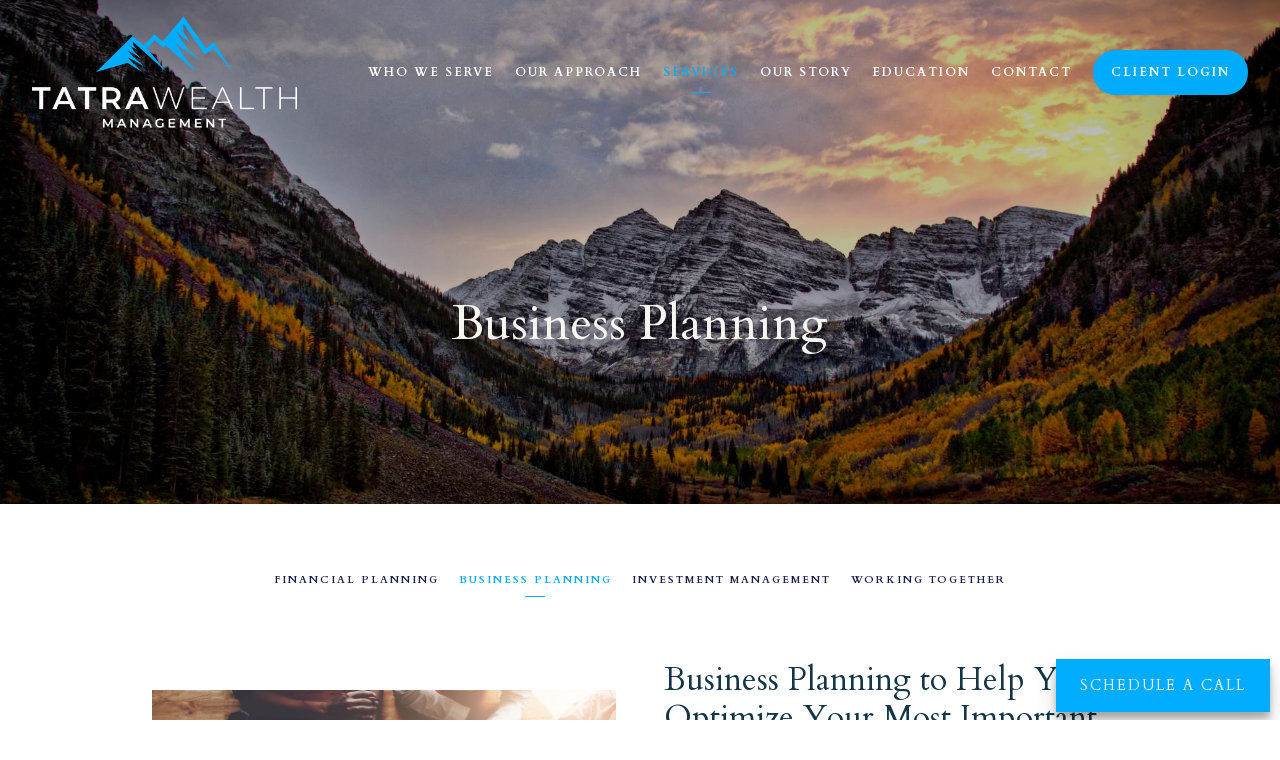

--- FILE ---
content_type: text/html; charset=utf-8
request_url: https://tatrawealth.com/services-and-fees/business-planning
body_size: 10409
content:
<!DOCTYPE html>
<html lang="en" class="no-js">
<head>
<meta charset="utf-8">
<meta http-equiv="X-UA-Compatible" content="IE=edge">

<link rel="shortcut icon" href="https://static.twentyoverten.com/60f77b19199d845977bfc2a1/favicon/Bkv2beP1Y-favicon.ico" type="image/x-icon">

<meta name="viewport" content="width=device-width,initial-scale=1">
<meta http-equiv="cleartype" content="on">
<meta name="robots" content="noodp">

<!-- Title & Description -->
<title>Business Planning — TATRA Wealth Management</title>
<meta name="description"
content="Leveraging over a decade of experience across investment banking, corporate strategy and finance, we help small business owners navigate the complexities at the intersection of owning a business and managing personal wealth.">
<!-- Open Graph -->
<meta property="og:site_name" content="TATRA Wealth Management">
<meta property="og:title" content="Business Planning">
<meta property="og:description" content="">
<meta property="og:url" content="https://tatrawealth.com/services-and-fees/business-planning">
<meta property="og:type" content="website">

<meta itemprop="name" content="Business Planning">
<meta itemprop="description" content="Leveraging over a decade of experience across investment banking, corporate strategy and finance, we help small business owners navigate the complexities at the intersection of owning a business and managing personal wealth.">
<meta itemprop="url" content="https://tatrawealth.com/services-and-fees/business-planning">
<!-- Twitter Card -->
<meta name="twitter:card" content="summary_large_image">
<meta name="twitter:title" content="Business Planning">
<meta name="twitter:description" content="">


<!-- Mobile App Settings -->

<link rel="apple-touch-icon" href="https://static.twentyoverten.com/60f77b19199d845977bfc2a1/favicon/Bkv2beP1Y.png">

<meta name="apple-mobile-web-app-capable" content="yes">
<meta name="apple-mobile-web-app-status-bar-style" content="black">
<meta name="apple-mobile-web-app-title" content="Business Planning">

<!-- Prefetch -->
<link rel="dns-prefetch" href="https://static.twentyoverten.com">

<style>
@import 'https://fonts.googleapis.com/css?family=Cardo:700,700i,400,400i,000,000i|Raleway:400,400i|Source+Sans+Pro:400,400i|Pathway+Gothic+One:000,000i';
</style>
<link href="/assets/frameworks/assets/dist/css/global.css" rel="stylesheet">
<link href="/assets/frameworks/themes/fresnel/3.0.0/assets/dist/css/main.css" rel="stylesheet">
<link href="/assets/css/custom.css" rel="stylesheet">

<link href="https://assets.calendly.com/assets/external/widget.css" rel="stylesheet">


<style>
.btn-global {
    position: fixed;
    bottom: 8px;
    right: 10px;
    font-size: .9rem;
    z-index: 100;
    box-shadow: 0 10px 20px rgba(0,0,0,0.19), 0 6px 6px rgba(0,0,0,0.23);
}
#main-navigation>ul>li a {
    font-size: .75em;
}
section#members-list {
    margin-left: 20%;
    margin-right: 20%;
}
/*----Basic Style----*/
.nobotmargin{margin-bottom:0px;}
.topmargin {margin-top:20px;}
.botmargin{margin-bottom:1em;}
.nopadding{padding:0px;}
.smpadding{padding:10px;}
.lgpadding {
    padding: 40px;
}
p a:not(.btn){
  text-decoration: underline;
  font-weight: 600;
}
.botmargin2{
  margin-bottom: 2em;
}
.height {
    height: 100%;
    display: flex;
    flex-direction: column;
    justify-content: center;
}
/*--------------------*/
.main-content h1 {
    font-size: 2.8em;
}

.main-content h2{
  font-size: 2em;
}
.card {
    border: 1px solid #002739;
    box-shadow: 0px 0px 0px 8px rgb(0 172 253 / 15%);
    overflow: hidden;
    transition: box-shadow 0.3s ease-in-out;
}
.card:hover{
    box-shadow: 0 5px 15px rgba(0, 39, 57, 0.3);

}

hr {
    height: 1px;
    background-color: #E6E6E6;
    width: 100%;
    margin: 4em auto;
    background: linear-gradient(to right, rgba(255,255,255,0), #00acfd 30%, #00acfd 70%, rgba(255,255,255,0));
}

.callout img.full-bleed {
    position: absolute;
    top: 0;
    opacity: .7;
        filter: blur(3px);

    max-height: 100%;
    object-fit: cover;
}
.callout.spfull-bleed:before{
  background: #000000;
}
img.full-bleed {
    width: 100vw;
    max-width: none;
    left: 50%;
    -ms-transform: translateX(-50%);
    transform: translateX(-50%);
}
.bordered {
    position: relative;
    max-width: 100%;
    padding: 2.5rem 2.5rem 0.5rem 2.5rem;
    margin: 3rem auto 1rem 3rem;
}
.callout p {
    color: #fff;
}
.callout h1, .callout h2, .callout h3, .callout h4, .callout .is-h1, .callout .is-h2, .callout .is-h3, .callout .is-h4 {
    color: #fff;
}
@media (max-width: 1400px){
  .spfull-bleed img{
    height: 100% !important;
  }
  .bordered {
    padding: 1em;
    margin: 1em;
}
}
.fees table {
    display: block;
    max-width: -moz-fit-content;
    max-width: fit-content;
    margin: 0 auto;
    overflow-x: auto;
}

table th {
    border-color: rgb(222 222 222);
    color: #fff;
}

table.is-framed{
      border: 1px solid #002739;
    box-shadow: 0px 0px 0px 8px rgb(0 172 253 / 15%);
    overflow: hidden;
}
table.is-framed td {
    padding: 2em !important;
}

@media (max-width: 1000px){
  table.is-framed td{
    width: 100% !important;
    display: flex;
    flex-direction: column;

  }
}
.callout .btn {
    background: #00acfd;
    color: #fff;
}



/*small member overlay*/
@media (min-width: 820px){
.overlay-content {
    position: fixed;
    top: 50%;
    left: 50%;
    -ms-transform: translate(-50%, -50%);
    -webkit-transform: translate(-50%, -50%);
    transform: translate(-50%, -50%);
    width: 80%;
    height: 80%;
    box-shadow: 0 0 7px rgb(0 0 0 / 40%);
    z-index: 1000;
}
}
.overlay-open #page-wrapper {
  position:relative;
}
.overlay-open #page-wrapper::before {
  content:'';
  position:absolute;
  top:0;
  left:0;
  right:0;
  bottom:0;
  background:black;
  opacity:.6;
  z-index:1;
}
.overlay-open #header {
  z-index:0;
}


/*team page*/
.member-item.has-thumb.show-5-up {
    box-sizing: unset !important;
}
 
.members-wrapper {
    justify-content: center;
}

.staff-header {
    width: 100%;
}
.member-item {
    margin: 2em;
}

@media (max-width: 820px){
.member-item {
    margin:0 auto 2em;
}
.row.breakout {
    width: 100vw;
    position: relative;
    left: 50%;
    right: 50%;
    margin-left: -50vw;
    margin-right: -50vw;
}
}


@media (min-width: 820px) {
.row.breakout {
    width: 100vw;
    position: relative;
    left: 50%;
    right: 50%;
    margin-left: -50vw;
    margin-right: -50vw;
}
}
</style>

<link rel="stylesheet" href="https://use.fontawesome.com/releases/v5.5.0/css/all.css" integrity="sha384-B4dIYHKNBt8Bc12p+WXckhzcICo0wtJAoU8YZTY5qE0Id1GSseTk6S+L3BlXeVIU" crossorigin="anonymous">


</head>

<body class="standard-page business-planning has-bg">
<svg style="position: absolute; width: 0; height: 0; overflow: hidden;" version="1.1"
xmlns="http://www.w3.org/2000/svg" xmlns:xlink="http://www.w3.org/1999/xlink">
<defs>
<symbol id="icon-facebook" viewBox="0 0 24 24">
<title>facebook</title>
<path
d="M12 0.48c-6.362 0-11.52 5.158-11.52 11.52s5.158 11.52 11.52 11.52 11.52-5.158 11.52-11.52-5.158-11.52-11.52-11.52zM14.729 8.441h-1.732c-0.205 0-0.433 0.27-0.433 0.629v1.25h2.166l-0.328 1.783h-1.838v5.353h-2.044v-5.353h-1.854v-1.783h1.854v-1.049c0-1.505 1.044-2.728 2.477-2.728h1.732v1.897z">
</path>
</symbol>
<symbol id="icon-twitter" viewBox="0 0 24 24">
<title>twitter</title>
<path
d="M12 0.48c-6.362 0-11.52 5.158-11.52 11.52s5.158 11.52 11.52 11.52 11.52-5.158 11.52-11.52-5.158-11.52-11.52-11.52zM16.686 9.917c0.005 0.098 0.006 0.197 0.006 0.293 0 3-2.281 6.457-6.455 6.457-1.282 0-2.474-0.374-3.478-1.020 0.176 0.022 0.358 0.030 0.541 0.030 1.063 0 2.041-0.361 2.818-0.971-0.992-0.019-1.83-0.674-2.119-1.574 0.138 0.025 0.28 0.040 0.426 0.040 0.206 0 0.408-0.028 0.598-0.079-1.038-0.209-1.82-1.126-1.82-2.225v-0.028c0.306 0.169 0.656 0.272 1.028 0.284-0.61-0.408-1.009-1.102-1.009-1.89 0-0.415 0.112-0.806 0.307-1.141 1.12 1.373 2.79 2.275 4.676 2.372-0.040-0.167-0.059-0.34-0.059-0.518 0-1.252 1.015-2.269 2.269-2.269 0.652 0 1.242 0.276 1.656 0.718 0.517-0.103 1.002-0.29 1.44-0.551-0.169 0.529-0.528 0.974-0.997 1.256 0.46-0.056 0.896-0.178 1.303-0.359-0.304 0.455-0.689 0.856-1.132 1.175z">
</path>
</symbol>
<symbol id="icon-instagram" viewBox="0 0 24 24">
<title>instagram</title>
<path
d="M12.1,9.4c-1.6,0-2.9,1.3-2.9,2.9c0,1.6,1.3,2.9,2.9,2.9c1.6,0,2.9-1.3,2.9-2.9C15,10.8,13.7,9.4,12.1,9.4z M12.1,14 c-0.9,0-1.7-0.7-1.7-1.7c0-0.9,0.7-1.7,1.7-1.7c0.9,0,1.7,0.7,1.7,1.7C13.7,13.3,13,14,12.1,14z">
</path>
<path
d="M12,0.5C5.6,0.5,0.5,5.6,0.5,12S5.6,23.5,12,23.5S23.5,18.4,23.5,12S18.4,0.5,12,0.5z M17.5,14.9c0,1.4-1.2,2.6-2.6,2.6H9.1 c-1.4,0-2.6-1.2-2.6-2.6V9.1c0-1.4,1.2-2.6,2.6-2.6h5.9c1.4,0,2.6,1.2,2.6,2.6V14.9z">
</path>
<circle cx="15.1" cy="8.7" r="0.8"></circle>
</symbol>
<symbol id="icon-linkedin" viewBox="0 0 24 24">
<title>linkedin</title>
<path
d="M12 0.48c-6.362 0-11.52 5.158-11.52 11.52s5.158 11.52 11.52 11.52 11.52-5.158 11.52-11.52-5.158-11.52-11.52-11.52zM9.18 16.775h-2.333v-7.507h2.333v7.507zM7.999 8.346c-0.737 0-1.213-0.522-1.213-1.168 0-0.659 0.491-1.165 1.243-1.165s1.213 0.506 1.228 1.165c0 0.646-0.475 1.168-1.258 1.168zM17.7 16.775h-2.333v-4.16c0-0.968-0.338-1.626-1.182-1.626-0.644 0-1.027 0.445-1.196 0.874-0.062 0.152-0.078 0.368-0.078 0.583v4.328h-2.334v-5.112c0-0.937-0.030-1.721-0.061-2.395h2.027l0.107 1.043h0.047c0.307-0.49 1.060-1.212 2.318-1.212 1.535 0 2.686 1.028 2.686 3.239v4.439z">
</path>
</symbol>
<symbol id="icon-google" viewBox="0 0 24 24">
<title>google</title>
<path
d="M12 0.48v0c6.362 0 11.52 5.158 11.52 11.52s-5.158 11.52-11.52 11.52c-6.362 0-11.52-5.158-11.52-11.52s5.158-11.52 11.52-11.52zM18.125 11.443h-1.114v-1.114h-1.114v1.114h-1.114v1.114h1.114v1.114h1.114v-1.114h1.114zM9.773 11.443v1.336h2.21c-0.089 0.573-0.668 1.681-2.21 1.681-1.331 0-2.416-1.102-2.416-2.461s1.086-2.461 2.416-2.461c0.757 0 1.264 0.323 1.553 0.601l1.058-1.019c-0.679-0.635-1.559-1.019-2.611-1.019-2.155 0-3.897 1.743-3.897 3.897s1.743 3.897 3.897 3.897c2.249 0 3.742-1.581 3.742-3.808 0-0.256-0.028-0.451-0.061-0.646h-3.68z">
</path>
</symbol>
<symbol id="icon-youtube" viewBox="0 0 24 24">
<title>youtube</title>
<path
d="M13.924 11.8l-2.695-1.258c-0.235-0.109-0.428 0.013-0.428 0.274v2.369c0 0.26 0.193 0.383 0.428 0.274l2.694-1.258c0.236-0.11 0.236-0.29 0.001-0.401zM12 0.48c-6.362 0-11.52 5.158-11.52 11.52s5.158 11.52 11.52 11.52 11.52-5.158 11.52-11.52-5.158-11.52-11.52-11.52zM12 16.68c-5.897 0-6-0.532-6-4.68s0.103-4.68 6-4.68 6 0.532 6 4.68-0.103 4.68-6 4.68z">
</path>
</symbol>
<symbol id="icon-vimeo" viewBox="0 0 24 24">
<title>vimeo</title>
<path
d="M12 0.48c-6.362 0-11.52 5.158-11.52 11.52s5.158 11.52 11.52 11.52 11.52-5.158 11.52-11.52-5.158-11.52-11.52-11.52zM17.281 9.78c-0.61 3.499-4.018 6.464-5.041 7.141-1.025 0.674-1.961-0.272-2.299-0.989-0.389-0.818-1.552-5.248-1.856-5.616-0.305-0.367-1.219 0.368-1.219 0.368l-0.443-0.593c0 0 1.856-2.26 3.269-2.54 1.498-0.3 1.495 2.341 1.855 3.809 0.349 1.42 0.583 2.231 0.887 2.231 0.305 0 0.887-0.79 1.523-2.004 0.638-1.214-0.026-2.287-1.273-1.524 0.498-3.048 5.208-3.782 4.598-0.283z">
</path>
</symbol>
<symbol id="icon-tumblr" viewBox="0 0 24 24">
<title>tumblr</title>
<path
d="M12 0.48c-6.362 0-11.52 5.158-11.52 11.52s5.158 11.52 11.52 11.52 11.52-5.158 11.52-11.52-5.158-11.52-11.52-11.52zM15.092 16.969c-0.472 0.226-0.898 0.382-1.279 0.474-0.382 0.089-0.794 0.136-1.237 0.136-0.504 0-0.949-0.066-1.337-0.194s-0.718-0.312-0.991-0.551c-0.274-0.236-0.463-0.492-0.569-0.76-0.106-0.27-0.158-0.659-0.158-1.168v-3.914h-1.219v-1.577c0.431-0.143 0.804-0.347 1.112-0.614 0.308-0.265 0.557-0.583 0.743-0.956 0.187-0.372 0.316-0.848 0.386-1.422h1.568v2.82h2.616v1.75h-2.616v2.862c0 0.647 0.034 1.062 0.102 1.244 0.067 0.185 0.193 0.33 0.378 0.44 0.245 0.148 0.524 0.222 0.836 0.222 0.559 0 1.114-0.185 1.666-0.553v1.762h-0.001z">
</path>
</symbol>
<symbol id="icon-yelp" viewBox="0 0 24 24">
<title>yelp</title>
<path
d="M12 0.48v0c6.362 0 11.52 5.158 11.52 11.52s-5.158 11.52-11.52 11.52c-6.362 0-11.52-5.158-11.52-11.52s5.158-11.52 11.52-11.52zM13.716 13.671v0c0 0-0.3-0.080-0.499 0.122-0.218 0.221-0.034 0.623-0.034 0.623l1.635 2.755c0 0 0.268 0.363 0.501 0.363s0.464-0.193 0.464-0.193l1.292-1.864c0 0 0.131-0.235 0.133-0.441 0.005-0.293-0.433-0.373-0.433-0.373l-3.059-0.991zM13.062 12.406c0.156 0.268 0.588 0.19 0.588 0.19l3.052-0.9c0 0 0.416-0.171 0.475-0.398 0.058-0.228-0.069-0.503-0.069-0.503l-1.459-1.734c0 0-0.126-0.219-0.389-0.241-0.29-0.025-0.467 0.329-0.467 0.329l-1.725 2.739c0.001-0.001-0.151 0.272-0.007 0.519v0zM11.62 11.338c0.359-0.089 0.417-0.616 0.417-0.616l-0.024-4.386c0 0-0.054-0.541-0.295-0.688-0.378-0.231-0.49-0.111-0.598-0.095l-2.534 0.95c0 0-0.248 0.083-0.377 0.292-0.185 0.296 0.187 0.73 0.187 0.73l2.633 3.624c0 0 0.26 0.271 0.591 0.189v0zM10.994 13.113c0.009-0.338-0.402-0.542-0.402-0.542l-2.724-1.388c0 0-0.404-0.168-0.6-0.051-0.149 0.089-0.283 0.252-0.295 0.394l-0.177 2.204c0 0-0.026 0.382 0.072 0.556 0.139 0.246 0.596 0.075 0.596 0.075l3.18-0.709c0.123-0.084 0.34-0.092 0.352-0.539v0zM11.785 14.302c-0.273-0.141-0.6 0.151-0.6 0.151l-2.129 2.366c0 0-0.266 0.362-0.198 0.584 0.064 0.208 0.169 0.312 0.318 0.385l2.138 0.681c0 0 0.259 0.054 0.456-0.003 0.279-0.082 0.227-0.522 0.227-0.522l0.048-3.203c0 0.001-0.011-0.308-0.26-0.438v0z">
</path>
</symbol>
<symbol id="icon-rss" viewBox="0 0 24 24">
<title>rss</title>
<path
d="M11.994 0.48c-6.362 0-11.514 5.152-11.514 11.514s5.152 11.514 11.514 11.514c6.362 0 11.514-5.152 11.514-11.514s-5.152-11.514-11.514-11.514v0zM9.112 16.68c-0.788 0-1.432-0.644-1.432-1.432s0.644-1.432 1.432-1.432c0.788 0 1.432 0.644 1.432 1.432s-0.644 1.432-1.432 1.432v0zM12.788 16.68c0-2.82-2.287-5.108-5.108-5.108v-1.499c3.642 0 6.607 2.954 6.607 6.607h-1.499zM15.775 16.68c0-4.475-3.631-8.095-8.095-8.095v-1.499c5.296 0 9.594 4.297 9.594 9.594h-1.499z">
</path>
</symbol>
<symbol id="icon-email" viewBox="0 0 24 24">
<title>email</title>
<path
d="M12,0A12,12,0,1,0,24,12,12,12,0,0,0,12,0Zm5.964,8.063L12.2,12.871a0.419,0.419,0,0,1-.391,0L6.036,8.063H17.964ZM5.2,8.724l4.084,3.4L5.2,15.293V8.724Zm0.87,7.213L10.1,12.8l1.044,0.866a1.341,1.341,0,0,0,1.718,0L13.9,12.8l4.027,3.133H6.07Zm12.73-.644-4.084-3.17,4.084-3.4v6.569Z">
</path>
</symbol>
<symbol id="icon-podcast" viewBox="0 0 24 24">
<title>podcast</title>
<path
d="M12,0A12,12,0,1,0,24,12,12,12,0,0,0,12,0ZM10.1,7.9a1.9,1.9,0,0,1,3.793,0v3.793a1.9,1.9,0,1,1-3.793,0V7.9Zm2.519,8.03V18H11.378V15.926a4.386,4.386,0,0,1-3.793-4.237H8.652A3.281,3.281,0,0,0,12,14.918a3.281,3.281,0,0,0,3.348-3.229h1.066A4.386,4.386,0,0,1,12.622,15.926Z">
</path>
</symbol>
<symbol id="icon-phone" viewBox="0 0 24 24">
<title>phone</title>
<path
d="M12,0A12,12,0,1,0,24,12,12,12,0,0,0,12,0Zm6,15.47a.58.58,0,0,1-.178.509l-1.69,1.678a.968.968,0,0,1-.3.216,1.251,1.251,0,0,1-.362.114c-.009,0-.034,0-.077.007s-.1.006-.165.006a5.653,5.653,0,0,1-2.1-.489,11.2,11.2,0,0,1-1.773-.973,13.188,13.188,0,0,1-2.11-1.78,13.977,13.977,0,0,1-1.475-1.677A12.061,12.061,0,0,1,6.824,11.6a7.983,7.983,0,0,1-.533-1.233,6.473,6.473,0,0,1-.242-.954A3.217,3.217,0,0,1,6,8.784c.009-.153.013-.237.013-.254a1.247,1.247,0,0,1,.114-.363.967.967,0,0,1,.216-.3L8.032,6.178A.559.559,0,0,1,8.439,6a.475.475,0,0,1,.292.095.872.872,0,0,1,.216.236l1.361,2.58a.62.62,0,0,1,.063.445.794.794,0,0,1-.216.407l-.623.623a.2.2,0,0,0-.044.082.3.3,0,0,0-.019.1,2.282,2.282,0,0,0,.228.61,5.635,5.635,0,0,0,.471.743,8.171,8.171,0,0,0,.9,1.011,8.494,8.494,0,0,0,1.017.909,5.962,5.962,0,0,0,.744.477,2.011,2.011,0,0,0,.457.184l.159.032a.332.332,0,0,0,.083-.019.219.219,0,0,0,.083-.045l.724-.737a.779.779,0,0,1,.534-.2.66.66,0,0,1,.343.077h.013l2.453,1.449A.64.64,0,0,1,18,15.47Z">
</path>
</symbol>
<symbol id="icon-blog" viewBox="0 0 24 24">
<title>blog</title>
<path
d="M12,0A12,12,0,1,0,24,12,12,12,0,0,0,12,0ZM9.083,17H7V14.917l6.146-6.146,2.083,2.083Zm7.76-7.76-1.016,1.016L13.745,8.172,14.76,7.156a0.566,0.566,0,0,1,.781,0l1.3,1.3A0.566,0.566,0,0,1,16.844,9.24Z" />
</symbol>
<symbol id="icon-search" viewBox="0 0 24 24">
<title>search</title>
<path
d="M17.611,15.843a9.859,9.859,0,1,0-1.769,1.769l6.379,6.379,1.769-1.769ZM9.836,17.17A7.334,7.334,0,1,1,17.17,9.836,7.342,7.342,0,0,1,9.836,17.17Z" />
</symbol>
<symbol id="icon-brokercheck" viewBox="0 0 100 100">
<title>brokercheck</title>
<path
d="M67.057,60.029a2.968,2.968,0,0,0-4.2-.119,19.351,19.351,0,1,1,.8-27.341A2.968,2.968,0,1,0,67.976,28.5a25.288,25.288,0,1,0-1.038,35.728A2.968,2.968,0,0,0,67.057,60.029Z" />
<path
d="M47.714,32.506a0.654,0.654,0,0,0-.49-1.185,14.61,14.61,0,0,0-9.183,23.649,0.611,0.611,0,0,0,1.084-.506C37.286,46.088,39.185,37.392,47.714,32.506Z" />
<path
d="M63.814,69.544a0.906,0.906,0,0,0-1.222-.374l-3.7,1.965a0.9,0.9,0,1,0,.848,1.6l3.7-1.965A0.906,0.906,0,0,0,63.814,69.544Z" />
<path
d="M70.211,80.4l-3.455-6.5a3.1,3.1,0,1,0-5.47,2.909l3.455,6.5A3.1,3.1,0,0,0,70.211,80.4Zm-1.012,1.8a0.948,0.948,0,0,1-1.278-.391l-1.21-2.276a0.945,0.945,0,1,1,1.669-.887l1.21,2.276A0.948,0.948,0,0,1,69.2,82.209Z" />
</symbol>
<symbol id="icon-brokercheck-color" viewBox="0 0 100 100">
<title>brokercheck</title>
<path
d="M67.057,60.029a2.968,2.968,0,0,0-4.2-.119,19.351,19.351,0,1,1,.8-27.341A2.968,2.968,0,1,0,67.976,28.5a25.288,25.288,0,1,0-1.038,35.728A2.968,2.968,0,0,0,67.057,60.029Z"
fill="#1965A2" />
<path
d="M47.714,32.506a0.654,0.654,0,0,0-.49-1.185,14.61,14.61,0,0,0-9.183,23.649,0.611,0.611,0,0,0,1.084-.506C37.286,46.088,39.185,37.392,47.714,32.506Z"
fill="#4DA3DB" />
<path
d="M63.814,69.544a0.906,0.906,0,0,0-1.222-.374l-3.7,1.965a0.9,0.9,0,1,0,.848,1.6l3.7-1.965A0.906,0.906,0,0,0,63.814,69.544Z"
fill="#CF3317" />
<path
d="M70.211,80.4l-3.455-6.5a3.1,3.1,0,1,0-5.47,2.909l3.455,6.5A3.1,3.1,0,0,0,70.211,80.4Zm-1.012,1.8a0.948,0.948,0,0,1-1.278-.391l-1.21-2.276a0.945,0.945,0,1,1,1.669-.887l1.21,2.276A0.948,0.948,0,0,1,69.2,82.209Z"
fill="#CF3317" />
</symbol>
<symbol id="icon-play" viewBox="0 0 100 100">
<title>Play</title>
<polygon points="31.934 26.442 72.233 50 31.934 73.558 31.934 26.442" />
</symbol>
<symbol id="icon-pause" viewBox="0 0 100 100">
<title>Pause</title>
<polygon points="69.093 80 69.093 20 58.193 20 58.193 80 69.093 80" />
<polygon points="41.807 80 41.807 20 30.907 20 30.907 80 41.807 80" />
</symbol>

</defs>
</svg>


<div id="pull-out-nav">
<div class="pull-out-header">
<div class="close-menu">
<span></span>
</div>
</div>
<div class="nav-wrapper">
<ul class="main-nav">















<li><a href="/who-we-serve">Who We Serve</a></li>










<li><a href="/our-approach">Our Approach</a></li>










<li class="active"><a href="/services-and-fees">Services</a></li>









<li><a href="/our-story">Our Story</a></li>









<li><a href="/education">Education</a></li>









<li><a href="/contact">Contact</a></li>









<li><a href="/client-login" class="btn">Client Login</a></li>


















</ul>
</div>
</div>
<div id="page-wrapper"
class="has-fixed-header transparent-header">

<header id="header" role="banner">
<div class="header-inner">


<div id="logo">
<a href="/">

<img src="https://static.twentyoverten.com/60f77b19199d845977bfc2a1/BzXIyC6n6pg/Tatra_white_text1.png" alt="Logo for TATRA Wealth Management"class="is-default">

<img src="https://static.twentyoverten.com/60f77b19199d845977bfc2a1/VZVxom8Aq_1/Tatra_white_text1.png" alt="" class="is-alternate">


</a>
</div>



<div class="menu-toggle">
<span></span>
</div>
<nav id="main-navigation">
<ul>



<li><a href="/who-we-serve">Who We Serve</a></li>



<li><a href="/our-approach">Our Approach</a></li>



<li class="active"><a href="/services-and-fees">Services</a></li>



<li><a href="/our-story">Our Story</a></li>



<li><a href="/education">Education</a></li>




<li>
<a href="/contact">Contact</a>
</li>





<li>
<a href="/client-login" class="btn">Client Login</a>
</li>




</ul>
</nav>

</div>
</header>


<div
class="page-bg is-70">


<div class="bg"
style="background-image:url('https://static.twentyoverten.com/60f77b19199d845977bfc2a1/8p_RxkNwU4f/mike-scheid-xoYPV4oVQJI-unsplash.jpg'); background-position: center bottom; background-repeat: no-repeat; background-attachment: fixed; background-size: cover;">
</div>


<div class="overlay">
<div class="container">


<div class="header-push"></div>


<div class="hero-content"
data-location="hero_content" data-id="69406dd56e4c076381c392f0" data-type="hero">
<h1 style="text-align: center;">Business Planning</h1>
</div>
</div>
</div>

</div>

<div class="content-wrapper">



























<nav id="sub-navigation">
<ul>



<li><a href="/services-and-fees/financial-planning">Financial Planning</a></li>




<li class="active"><a href="/services-and-fees/business-planning">Business Planning</a></li>




<li><a href="/services-and-fees/investment-management">Investment Management</a></li>




<li><a href="/services-and-fees/working-together">Working Together</a></li>


</ul>
</nav>








<div class="container">
<main id="content" class="main-content" data-location="content" data-id="69406dd56e4c076381c392f0" data-type="page" role="main">
<div class="row middle-xs"><span class="delete-row"></span>
<div class="col-xs-12 col-sm-6">

<p><img src="https://static.twentyoverten.com/60f77b19199d845977bfc2a1/0D1LaPVUcyb/Business-Planning.jpg" style="display: block; vertical-align: top; margin: 0px auto; text-align: center;" alt=""></p>

</div>
<div class="col-xs-12 col-sm-6">

<h2>Business Planning to Help You Optimize Your Most Important Investment
</h2>

<p><img src="https://static.twentyoverten.com/60f77b19199d845977bfc2a1/qJliaGvLzsM/dash.png" style="display: block; vertical-align: top; margin: 0px auto 0px 0px; text-align: left; width: 75px;" alt=""></p>

<p>Leveraging over a decade of experience across investment banking, corporate strategy and finance, we help small business owners navigate the complexities at the intersection of owning a business and managing personal wealth. We coordinate with your other professional advisors, including accountants, attorneys and bankers, to save you time and ensure seamless execution.</p>
</div>
</div>

<p>
<br>
</p>

<h3 style="text-align: center;">Some of the Business Planning Services We Offer Include:</h3>

<p>
<br>
</p>
<div class="row"><span class="delete-row"></span>
<div class="col-xs-12 col-sm-6">

<strong>Employer Benefits Planning</strong>
<br>

<ul>
<li>How do I get the most out of my business retirement plan design? </li>
<li>What medical insurance benefits should I offer? </li>
<li>How should I structure employee bonus/profit sharing plans?</li>
</ul>


<strong>Insurance Planning</strong>
<br>

<ul>
<li>What types of protection do I need for my business and key employees? </li>
<li>Do I personally need coverage to cover my business?
</li>
</ul>


<strong>Cash Flow Analysis</strong>
<ul>
<li> How can I improve my cash flow?</li>
</ul>


</div>
<div class="col-xs-12 col-sm-6">




<strong>Exit Planning</strong>
<br>

<ul>
<li>What is my business currently worth and how do I maximize future value? </li>
<li>Will I sell my business to employees or an outside buyer?
 </li>
<li>What is my succession plan?</li>
</ul>

<strong>Executive Compensation Planning</strong>
<br>

<ul>
<li>How do I pay myself from my business? </li>
<li>How much should I be paying myself? </li>
<li>How should I structure the compensation of key employees?</li>
</ul>

<strong>Tax Planning</strong>
<br>

<ul>
<li>How can I reduce my tax liability? </li>
<li>How do I optimize my tax deductions?</li>
</ul>
</div>
</div>
</main>
</div>

</div>
<footer class="footer" role="contentinfo">
<div class="footer-wrapper">
<div class="container">
<div class="footer-content" data-location="footer" data-id="69406dd56e4c076381c392f0" data-type="footer">
<!-- <div class="callout" style="margin-top: -4em;"> --><div class="row center-xs">
<span class="delete-row"></span>
<div class="col-xs-12 col-sm-4">

<img src="https://static.twentyoverten.com/60f77b19199d845977bfc2a1/j4lRjL5Ta4n/Barrons-Top-100-RIA-2024jpg.webp" style="display: block; vertical-align: top; margin: 0px auto; text-align: center; border: 1px solid rgb(249, 249, 249); box-shadow: rgb(0, 0, 0) 0px 0px 12px -3px; width: 250px;">
</div>
<div class="col-xs-12 col-sm-4">


<img src="https://static.twentyoverten.com/60f77b19199d845977bfc2a1/Hznota3oF_o/Top-100-RIA-Firms-Prism-Financial.jpg" style="display: block; vertical-align: top; margin: 0px auto; text-align: center; border: 1px solid rgb(249, 249, 249); box-shadow: rgb(0, 0, 0) 0px 0px 12px -3px; width: 250px;"></div>
</div><p><br></p><div class="row center-xs">
<span class="delete-row"></span>
<div class="col-xs-12 col-sm-2">

<img src="https://static.twentyoverten.com/60f77b19199d845977bfc2a1/D6HFZXZBm9B/cfp-logojpg.webp" style="display: block; vertical-align: top; margin: 0px auto; text-align: center; border: 1px solid rgb(249, 249, 249); box-shadow: rgb(0, 0, 0) 0px 0px 12px -3px; width: 142px;">
</div></div><!-- </div>  --><p>
<br>
</p><div class="row"><span class="delete-row"></span>
<div class="col-xs-12 col-sm-12 col-md-4 botmargin">

<p><img src="https://static.twentyoverten.com/60f77b19199d845977bfc2a1/wuZUAGrvPkC/Tatra_white_text1-2.png" style="display: block; vertical-align: top; margin: 0px auto; text-align: center; width: 300px;" alt="Tatra Wealth Management"></p>
</div>
<div class="col-xs-12 col-sm-6 col-md-3 botmargin">




<p>
<a alt="" class="social-link" href="https://goo.gl/maps/6irjzMGaiVFCaoQX6" rel="noopener noreferrer" target="_blank"><img src="https://static.twentyoverten.com/60f77b19199d845977bfc2a1/U-bKli2bRrS/pin.svg" aria-label="Google Map" alt="" style="display: inline-block; vertical-align: bottom; margin-right: 0px; margin-left: 0px; text-align: center; max-width: calc(100% - 0px); width: 32px;"></a>17 S Franklin Turnpike
<br><span style="margin-left: 2.6em;"></span>Office #2-7
<br><span style="margin-left: 2.6em;"></span>Ramsey, NJ 07446</p>

<p>
<a aria-label="email" class="social-link fr-deletable" href="mailto:email@domain.com" target="_blank">
<svg class="icon">
					<use xlink:href="#icon-email"></use>
				</svg>
</a><a href="mailto:mstack@tatrawealth.com">mstack@tatrawealth.com</a></p>

<p>
<a aria-label="phone" class="social-link fr-deletable" href="#phone" target="_blank">
<svg class="icon">
					<use xlink:href="#icon-phone"></use>
				</svg>
</a>201-258-7909</p>

<!-- 		<div class="box">
			<div class="row">
				<div class="col-xs-3">
		
					<p>
						<a href="https://goo.gl/maps/2tFPNWjKfQkaV6ob6" rel="noopener noreferrer" target="_blank"><img src="https://static.twentyoverten.com/60f77b19199d845977bfc2a1/U-bKli2bRrS/pin.svg" style="display: inline-block; vertical-align: bottom; margin-right: 0px; margin-left: 6px; text-align: center; max-width: calc(100% - 0px); width: 32px;" aria-label="Google Map"></a></p>
				</div>
				<div class="col-xs-9" style="margin-left: -2em;">
		
					<p>
						17 S Franklin Turnpike
						<br>Office #2-7
						<br>Ramsey, NJ 07446</p>
				</div>
			</div>
		
			<div class="row">
				<div class="col-xs-3">
		
					<p>
						<a aria-label="email" class="social-link fr-deletable" href="mailto:mstack@tatrawealth.com">
							<svg class="icon">
								<use xlink:href="#icon-email"></use>
							</svg>
						</a></p>
				</div>
				<div class="col-xs-9" style="margin-left: -2em;">
		
					<p><a href="mailto:mstack@tatrawealth.com">mstack@tatrawealth.com</a></p>
				</div>
			</div>
		
			<div class="row">
				<div class="col-xs-3">
		
					<p>
						<a aria-label="phone" class="social-link fr-deletable" href="tel:1-845-234-7481" rel="noopener noreferrer" target="_blank">
							<svg class="icon">
								<use xlink:href="#icon-phone"></use>
							</svg>
						</a></p>
				</div>
				<div class="col-xs-9" style="margin-left: -2em;">
		
					<p>
						845-444-1424</p>
				</div>
			</div>
		</div> -->

<h4><strong>Connect with us:</strong></h4>

<p>
<a aria-label="facebook" class="social-link fr-deletable" href="https://www.facebook.com/TATRAWealth/" rel="noopener noreferrer" target="_blank">
<svg class="icon">
					<use xlink:href="#icon-facebook"></use>
				</svg>
</a>
<a aria-label="linkedin" class="social-link fr-deletable" href="http://www.linkedin.com/in/matthew-stack" rel="noopener noreferrer" target="_blank">
<svg class="icon">
					<use xlink:href="#icon-linkedin"></use>
				</svg>
</a>
<a aria-label="twitter" class="social-link fr-deletable" href="https://twitter.com/mstack87" rel="noopener noreferrer" target="_blank">
<svg class="icon">
					<use xlink:href="#icon-twitter"></use>
				</svg>
</a>
</p>

</div>
<div class="col-xs-12 col-sm-6 col-md-5 botmargin">

<!-- <p>Securities offered through LPL Financial, member&nbsp;<a href="https://www.finra.org/" rel="noopener noreferrer" target="_blank">FINRA</a>/<a href="https://www.sipc.org/" rel="noopener noreferrer" target="_blank">SIPC</a>.</p> -->

<p>Investment advice offered through Integrated Partners, doing business as TATRA Wealth Management, a registered investment advisor.</p>

<p>Click on the links for a copy of the <a href="https://static.twentyoverten.com/60f77b19199d845977bfc2a1/NpzFwKzZ7Qg/IWCFormADV2A.pdf" rel="noopener noreferrer" target="_blank">Firm ADV</a> and <a href="https://static.twentyoverten.com/60f77b19199d845977bfc2a1/drT0IlqjXPu/IWCFormCRSFINAL.pdf" rel="noopener noreferrer" target="_blank">Client Relationship Summary</a>.</p>

</div>
</div>
</div>
<div id="tot_badge">
<p>
<a href="https://twentyoverten.com" target="_blank">

<img src="data:image/svg+xml;charset=utf8,%3Csvg xmlns='http://www.w3.org/2000/svg' viewBox='0 0 30 30'%3E%3Cpath d='M15,1.75A13.25,13.25,0,1,1,1.75,15,13.27,13.27,0,0,1,15,1.75M15,0A15,15,0,1,0,30,15,15,15,0,0,0,15,0h0Z' fill='%2300acfd'/%3E%3Cpath d='M13.13,6.39a0.6,0.6,0,0,1,.57-0.63h0.72a0.6,0.6,0,0,1,.64.63V9h1a0.6,0.6,0,0,1,.64.63V10a0.61,0.61,0,0,1-.56.65H15.06v6.73c0,0.82.21,1.06,0.93,1.06h0.47a0.6,0.6,0,0,1,.64.63v0.4a0.61,0.61,0,0,1-.57.64h-0.6c-2,0-2.85-.82-2.85-2.73v-11h0Z' fill='%2300acfd'/%3E%3Cpath d='M17.38,23.6a0.64,0.64,0,0,1-.64.63H13.28a0.64,0.64,0,0,1-.64-0.63V23.05a0.64,0.64,0,0,1,.64-0.59h3.44a0.64,0.64,0,0,1,.64.63V23.6Z' fill='%2300acfd'/%3E%3C/svg%3E" alt="Financial Advisor Websites by Twenty Over Ten">

<span>Powered by Twenty Over Ten</span>
</a>
</p>
</div>
</div>
</div>

</footer>
<div class="pull-out-overlay"></div>
</div>


<script>
window.appUrl = 'https://app.twentyoverten.com';
window.siteUrl = 'https://tatrawealth.com';
window.suppress = false;
window.calendlyActive = true;
</script>
<script src="https://ajax.googleapis.com/ajax/libs/jquery/2.2.4/jquery.min.js"></script>
<script>
$('.g-recaptcha').html('');
</script>

<script src="https://assets.calendly.com/assets/external/widget.js" type="text/javascript"></script>


<script src="/assets/frameworks/assets/dist/js/global-2.0.2.js"></script>
<script src="/assets/frameworks/themes/fresnel/3.0.0/assets/dist/js/main-3.0.0.js"></script>


<!--Insert in footer code inject-->
<a class="btn btn-global" href="https://calendly.com/tatrawealth">Schedule a Call</a>

<!--Change class name-->
<div class="staff-header">
  	<div class="row center-xs breakout"><span class="delete-row"></span>
		  <!--<div class="col-xs-12 col-sm-12 botmargin">-->
  		  <!--Edit text for banner-->
    <!--    <h3 style="text-align:center"><em>Backed by a team of dedicated professionals with over 100 years of combined industry experience</em></h3>-->
    <!--    <p class="is-m0"><br></p>-->
    <!--  </div>-->
      		  <div class="col-xs-12 col-sm-12 botmargin">
  		  <!--Edit text for banner-->
        <h2 style="text-align:center">The Integrated Partners Team</h2>
 
      </div>
    </div>
</div>

<script>
    if ($('body').is('.members-page.our-story')){
          $('.staff-header').insertBefore('.member-item:nth-child(3)');
    } else {
      $('.staff-header').css('display', 'none');
}
</script>


<script>
  const memberHeaders = document.querySelectorAll('.member-header h3');
memberHeaders.forEach(memberHeader => {
  // In the line below, copy/paste in whatever charcacter you're trying to superscript -- leave the surrounding / ... /g as this is part of a regular expression
  memberHeader.innerHTML = memberHeader.innerHTML.replace(/®/g, '<sup>®</sup>');
})
</script>


<script async src="https://www.googletagmanager.com/gtag/js?id=G-PZT6DZPB7S"></script>
<script>
window.dataLayer = window.dataLayer || [];
function gtag(){dataLayer.push(arguments);}
gtag('js', new Date());
gtag('config', 'G-PZT6DZPB7S');
</script>

<!-- tot - Global site tag (gtag.js) - Google Analytics -->
<script async src="https://www.googletagmanager.com/gtag/js?id=UA-46480539-15"></script>
<script>
window.dataLayer = window.dataLayer || [];
function gtag(){dataLayer.push(arguments);}
gtag('js', new Date());
gtag('config', 'UA-46480539-15');
</script>
</body>
</html>

--- FILE ---
content_type: text/css; charset=utf-8
request_url: https://tatrawealth.com/assets/css/custom.css
body_size: 3024
content:
:root {
  --accent: #00acfd; }

/* ============== FROALA ============== */
.main-content.editable::before,
.main-content.editable .form span.delete-contact-form::before,
.main-content.editable .row span.delete-row::before,
.main-content.editable .overlay-content::before,
body.fr-view .form span.delete-contact-form::before,
body.fr-view .row span.delete-row::before {
  background: rgba(0, 5, 55, 0.9);
  color: #fff;
  /* new styles */
  color: #fff; }

.main-content.editable::after,
.main-content.editable .form::after,
.main-content.editable .row::after,
.main-content.editable .overlay-content::after,
body.fr-view .form::after,
body.fr-view .row::after {
  border-color: rgba(0, 5, 55, 0.9);
  /* new styles */ }

.hero-content.editable::before,
.hero-content.editable .form span.delete-contact-form::before,
.hero-content.editable .row span.delete-row::before,
.hero-content.editable .overlay-content::before {
  background: rgba(0, 5, 55, 0.9);
  color: #fff;
  /* new styles */
  color: #fff; }
  .overlay .hero-content.editable::before, .overlay
  .hero-content.editable .form span.delete-contact-form::before, .overlay
  .hero-content.editable .row span.delete-row::before, .overlay
  .hero-content.editable .overlay-content::before {
    background: #f7f5ef;
    color: #000;
    /* new styles */
    color: #fff; }

.hero-content.editable::after,
.hero-content.editable .form::after,
.hero-content.editable .row::after,
.hero-content.editable .overlay-content::after {
  border-color: rgba(0, 5, 55, 0.9);
  /* new styles */ }
  .overlay .hero-content.editable::after, .overlay
  .hero-content.editable .form::after, .overlay
  .hero-content.editable .row::after, .overlay
  .hero-content.editable .overlay-content::after {
    border-color: #f7f5ef;
    /* new styles */ }

.footer-content.editable::before,
.footer-content.editable .form span.delete-contact-form::before,
.footer-content.editable .row span.delete-row::before {
  background: #b6b6b6;
  color: #000;
  /* new styles */
  background: #ffffff;
  color: #000; }

.footer-content.editable::after,
.footer-content.editable .form::after,
.footer-content.editable .row::after {
  border-color: #b6b6b6;
  /* new styles */
  border-color: #ffffff; }

.editable .posts-list {
  background: rgba(0, 0, 0, 0.1);
  /* new styles */
  background: rgba(0, 0, 0, 0.1); }

.editable .overlay .posts-list {
  background: rgba(0, 0, 0, 0.1);
  /* new styles */
  background: rgba(255, 255, 255, 0.1); }

.editable .callout .posts-list {
  background: rgba(0, 0, 0, 0.1);
  /* new styles */
  background: rgba(255, 255, 255, 0.1); }

.fr-dropdown-list li a.is-h1, .fr-dropdown-list li a.is-h2, .fr-dropdown-list li a.is-h3, .fr-dropdown-list li a.is-h4 {
  margin: 0;
  font-size: 1em;
  line-height: 200%; }

/* ============== SIZING ============== */
#logo {
  width: 300px; }

/* ============== STYLES ============== */
/* ----- Base ----- */
body {
  background: #f7f5ef;
  color: rgba(0, 5, 55, 0.9);
  /* new styles */
  background: #ffffff;
  font-family: Source Sans Pro;
  font-weight: 400; }

::selection {
  background: #f2c424;
  color: #fff;
  /* new styles */
  background: #00acfd;
  color: #fff; }

/* ----- Typography ----- */
p {
  font-family: Source Sans Pro;
  font-weight: 400; }
  .overlay p {
    font-family: Raleway;
    font-weight: 400; }
  p strong {
    font-weight: 600; }
    .overlay p strong {
      font-weight: 600; }

a {
  color: #f2c424;
  /* new styles */
  color: #00acfd; }
  .overlay a {
    color: #f7f5ef;
    /* new styles */ }
  .footer a {
    color: #f2c424;
    /* new styles */
    color: #00acfd; }

/* ----- Headlines ----- */
h1,
h3,
.is-h1,
.is-h3 {
  color: #000537;
  font-family: "Pathway Gothic One", Helvetica, sans-serif;
  font-weight: 500; }
  .overlay h1, .overlay
  h3, .overlay
  .is-h1, .overlay
  .is-h3 {
    color: #f7f5ef; }
  .footer h1, .footer
  h3, .footer
  .is-h1, .footer
  .is-h3 {
    color: #f7f5ef; }

h2,
h4,
.is-h2,
.is-h4 {
  color: rgba(0, 5, 55, 0.9);
  font-family: "Cardo", Helvetica, sans-serif;
  font-weight: 600; }
  .overlay h2, .overlay
  h4, .overlay
  .is-h2, .overlay
  .is-h4 {
    color: #f7f5ef; }
  .footer h2, .footer
  h4, .footer
  .is-h2, .footer
  .is-h4 {
    color: #b6b6b6; }

/* new styles */
h1,
.is-h1 {
  color: #002739;
  font-family: Cardo;
  font-weight: 400; }
  .overlay h1, .overlay
  .is-h1 {
    font-family: Cardo;
    font-weight: 400; }
  .editable .modal-overlay h1, .editable .modal-overlay
  .is-h1 {
    color: #002739; }

h2,
.is-h2,
span.read-bio {
  color: rgba(0, 39, 57, 0.931);
  font-family: Cardo;
  font-weight: 400; }
  .overlay h2, .overlay
  .is-h2, .overlay
  span.read-bio {
    font-family: Cardo;
    font-weight: 400; }
  .editable .modal-overlay h2, .editable .modal-overlay
  .is-h2, .editable .modal-overlay
  span.read-bio {
    color: rgba(0, 39, 57, 0.931); }

h3,
.is-h3 {
  font-family: Cardo;
  font-weight: 400; }
  .overlay h3, .overlay
  .is-h3 {
    font-family: Raleway;
    font-weight: 400; }

h4,
.is-h4 {
  font-family: Cardo;
  font-weight: 400; }
  .overlay h4, .overlay
  .is-h4 {
    font-family: Cardo;
    font-weight: 400; }
  .footer h4, .footer
  .is-h4 {
    color: #ffffff; }

/* ----- Special ----- */
blockquote {
  color: #000537;
  /* new styles */
  color: #00acfd; }
  blockquote::before {
    color: rgba(0, 5, 55, 0.4); }
  .overlay blockquote {
    color: #f7f5ef; }
    .overlay blockquote::before {
      color: rgba(247, 245, 239, 0.4); }
  blockquote::before {
    color: rgba(0, 172, 253, 0.4); }
  .overlay blockquote {
    color: #00acfd; }
  blockquote p {
    font-family: Cardo;
    font-weight: 400; }
    .overlay blockquote p {
      font-family: Cardo;
      font-weight: 400; }

hr {
  border-color: rgba(0, 5, 55, 0.6);
  /* new styles */ }
  .overlay hr {
    border-color: rgba(247, 245, 239, 0.6);
    /* new styles */ }
  .footer hr {
    border-color: rgba(182, 182, 182, 0.25);
    /* new styles */
    border-color: rgba(255, 255, 255, 0.25); }
  .editable .modal-overlay hr {
    border-color: rgba(0, 5, 55, 0.25);
    /* new styles */ }

/* ----- Tables ----- */
table th {
  background: rgba(0, 5, 55, 0.9);
  color: #fff;
  border-color: rgba(0, 0, 0, 0.9);
  /* new styles */
  color: #fff; }

table.uses-accent th {
  background: #f2c424;
  color: #000;
  border-color: #d6a90d;
  /* new styles */
  background: #00acfd;
  color: #fff;
  border-color: #0089ca; }

table.uses-accent.is-framed {
  border-color: #f2c424;
  /* new styles */
  border-color: #00acfd; }

table td {
  border-color: #ded5bc;
  /* new styles */
  border-color: #d9d9d9; }
  table td.is-highlighted {
    background: rgba(242, 196, 36, 0.3);
    /* new styles */
    background: rgba(0, 172, 253, 0.3); }

table.is-striped tbody tr:nth-child(even) {
  background: #efeade;
  /* new styles */
  background: #f2f2f2; }

table.is-dashed th,
table.is-dashed td {
  border-color: rgba(0, 5, 55, 0.4);
  /* new styles */ }

.accented,
.is-accent {
  color: #f2c424 !important;
  /* new styles */
  color: #00acfd !important; }

/* ----- Buttons ----- */
.btn {
  background: #f2c424;
  color: #f7f5ef;
  /* new styles */
  background: #00acfd;
  color: #ffffff;
  font-family: "Cardo", Helvetica, sans-serif;
  font-weight: 500; }
  .btn:hover {
    background: #000537;
    /* new styles */
    background: #0089ca;
    color: #ffffff; }
  .overlay .btn {
    background: #f7f5ef;
    color: #000537;
    /* new styles */ }
    .overlay .btn:hover {
      /* new styles */ }
  .footer .btn {
    /* new styles */ }
    .footer .btn:hover {
      /* new styles */ }
  .btn.primary {
    background: #f2c424;
    color: #f7f5ef;
    /* new styles */
    background: #00acfd;
    color: #ffffff; }
    .btn.primary:hover {
      background: #000537; }
    .btn.primary:hover {
      /* new styles */
      background: #0089ca;
      color: #ffffff; }
    .overlay .btn.primary {
      /* new styles */ }
      .overlay .btn.primary:hover {
        /* new styles */ }
    .footer .btn.primary {
      /* new styles */ }
      .footer .btn.primary:hover {
        /* new styles */ }
  .btn.secondary {
    background: none;
    border-color: #f2c424;
    color: #f2c424;
    /* new styles */ }
    .overlay .btn.secondary {
      border-color: #f7f5ef;
      color: #f7f5ef; }
    .btn.secondary:hover {
      /* new styles */
      background: none; }
    .overlay .btn.secondary {
      /* new styles */ }
      .overlay .btn.secondary:hover {
        /* new styles */
        background: none; }
    .footer .btn.secondary {
      /* new styles */ }
      .footer .btn.secondary:hover {
        /* new styles */
        background: none; }

span.search-term {
  color: #f2c424;
  /* new styles */
  color: #00acfd; }

/* ----- Header ----- */
#header {
  background: #f7f5ef;
  color: #000537;
  /* new styles */
  background: #002739;
  color: #ffffff; }
  #header a {
    color: #000537;
    /* new styles */
    color: #ffffff;
    font-family: Cardo;
    font-weight: 700; }
    #header a:hover {
      color: #f2c424;
      /* new styles */
      color: #00acfd; }
    #header a.btn {
      background: #000537;
      color: #f7f5ef;
      /* new styles */
      background: #00acfd;
      color: #ffffff;
      font-family: Cardo;
      font-weight: 700; }
      #header a.btn:hover {
        background: #f2c424;
        color: #000; }
      #header a.btn:hover {
        /* new styles */
        background: #0089ca;
        color: #ffffff; }
    .transparent-header #header a {
      color: #fff;
      /* new styles */
      color: #ffffff; }
      .transparent-header #header a:hover {
        color: #f2c424;
        /* new styles */
        color: #00acfd; }
      .transparent-header #header a.btn {
        background: #fff;
        color: #000;
        /* new styles */
        background: #00acfd;
        color: #ffffff; }
        .transparent-header #header a.btn:hover {
          background: #f2c424;
          color: #000; }
        .transparent-header #header a.btn:hover {
          /* new styles */
          background: #0089ca;
          color: #ffffff; }
  #header .active > a {
    color: #f2c424;
    /* new styles */
    color: #00acfd; }
    #header .active > a::after {
      background: #f2c424;
      /* new styles */
      background: #00acfd; }
  #header li.dropdown ul::before {
    background: #f7f5ef;
    /* new styles */
    background: #002739; }
  .transparent-header #header li.dropdown ul a {
    color: #000537;
    /* new styles */
    color: #ffffff; }
    .transparent-header #header li.dropdown ul a:hover {
      color: #f2c424; }
    .transparent-header #header li.dropdown ul a:hover {
      /* new styles */
      color: #00acfd; }

#logo a h1,
#logo a .logo-tagline {
  color: #000537;
  /* new styles */ }
  .transparent-header #logo a h1, .transparent-header
  #logo a .logo-tagline {
    color: #fff;
    /* new styles */
    color: transparent; }

#logo h1 {
  font-family: "Cardo", Helvetica, sans-serif;
  font-weight: normal; }

#logo .logo-tagline {
  font-family: "Cardo", Helvetica, sans-serif;
  font-weight: 500; }

#pull-out-nav {
  background: #f7f5ef;
  color: #000537;
  /* new styles */
  background: #002739;
  color: #ffffff; }
  #pull-out-nav a {
    color: #000537;
    /* new styles */
    color: #ffffff;
    font-family: Cardo;
    font-weight: 700; }
    #pull-out-nav a:hover {
      color: #f2c424;
      /* new styles */
      color: #00acfd; }
    #pull-out-nav a.btn {
      background: #000537;
      color: #f7f5ef;
      /* new styles */
      background: #00acfd;
      color: #ffffff;
      font-family: Cardo;
      font-weight: 700; }
      #pull-out-nav a.btn:hover {
        background: #f2c424;
        color: #000; }
      #pull-out-nav a.btn:hover {
        /* new styles */
        background: #0089ca;
        color: #ffffff; }
  #pull-out-nav .active a {
    color: #f2c424;
    /* new styles */
    color: #00acfd; }
    #pull-out-nav .active a::after {
      background: #f2c424;
      /* new styles */
      background: #00acfd; }

.menu-toggle span {
  background: #000537;
  /* new styles */
  background: #ffffff; }
  .menu-toggle span::before, .menu-toggle span::after {
    background: #000537;
    /* new styles */
    background: #ffffff; }
  .transparent-header .menu-toggle span {
    background: #fff;
    /* new styles */
    background: #ffffff; }
    .transparent-header .menu-toggle span::before, .transparent-header .menu-toggle span::after {
      background: #fff;
      /* new styles */
      background: #ffffff; }

.close-menu span::before, .close-menu span::after {
  background: #000537;
  /* new styles */
  background: #ffffff; }

#sub-navigation ul li a {
  color: rgba(0, 5, 55, 0.9);
  /* new styles */
  font-family: Cardo;
  font-weight: 700; }
  #sub-navigation ul li a::after {
    background: #f2c424;
    /* new styles */
    background: #00acfd; }

#sub-navigation ul li.active a {
  color: #f2c424;
  /* new styles */
  color: #00acfd; }

/* ----- Hero Content ----- */
.page-bg .overlay {
  background: rgba(0, 5, 55, 0.25);
  color: #f7f5ef;
  /* new styles */
  background: rgba(0, 0, 0, 0.25); }

.page-bg .scroll-down span {
  border-color: #f7f5ef;
  /* new styles */ }

.video-bg--control {
  color: #f7f5ef;
  /* new styles */ }
  .video-bg--control:focus {
    box-shadow: 0 0 0 2px #f2c424;
    /* new styles */
    box-shadow: 0 0 0 2px #00acfd; }

/* ----- Content ----- */
#page-wrapper {
  background: #f7f5ef;
  /* new styles */
  background: #ffffff; }

.main-content a::after {
  background: rgba(0, 5, 55, 0.5);
  /* new styles */
  background: rgba(0, 172, 253, 0.5); }

.main-content a:hover::after {
  background: #f2c424;
  /* new styles */ }

.sidebar {
  border-color: #f2c424;
  /* new styles */
  border-color: #00acfd; }

.callout {
  color: rgba(0, 5, 55, 0.9);
  /* new styles */ }
  .callout::before {
    background: #f2c424;
    /* new styles */
    background: #00acfd; }
  .callout h1,
  .callout h2,
  .callout h3,
  .callout h4,
  .callout .is-h1,
  .callout .is-h2,
  .callout .is-h3,
  .callout .is-h4 {
    color: rgba(0, 5, 55, 0.9);
    /* new styles */ }
  .callout p,
  .callout .post-excerpt {
    color: rgba(0, 5, 55, 0.8);
    /* new styles */ }
  .callout .post-link a:hover h3 {
    color: rgba(0, 5, 55, 0.9);
    /* new styles */ }
  .callout .btn {
    background: rgba(0, 5, 55, 0.9);
    color: #f2c424;
    /* new styles */
    color: #00acfd; }

#blog-categories {
  /* new styles */
  font-family: Cardo;
  font-weight: 700; }

.page-count {
  /* new styles */
  font-family: Source Sans Pro;
  font-weight: 400; }

.share-text {
  /* new styles */
  font-family: Source Sans Pro;
  font-weight: 400; }

figure.thumbnail::after {
  background: rgba(0, 5, 55, 0.25);
  /* new styles */
  background: rgba(0, 0, 0, 0.25); }

figure.thumbnail span.read-bio {
  color: #f7f5ef;
  /* new styles */ }

.member-title {
  color: #f2c424;
  /* new styles */
  color: #00acfd; }

.post-link a:hover h3 {
  color: #f2c424;
  /* new styles */
  color: #00acfd; }

.read-more span::after {
  background: #f2c424;
  /* new styles */
  background: #00acfd; }

span.categories-title {
  color: #000537;
  /* new styles */
  color: #002739; }

span.post-categories .category a {
  color: rgba(0, 5, 55, 0.9);
  /* new styles */ }
  span.post-categories .category a:hover {
    color: #f2c424;
    /* new styles */
    color: #00acfd; }

.post-excerpt {
  color: rgba(0, 5, 55, 0.9);
  /* new styles */ }

.post .post-wrapper {
  background: #f7f5ef;
  /* new styles */
  background: #ffffff; }

.share-text::before {
  background: rgba(0, 5, 55, 0.6);
  /* new styles */ }

.share-text span {
  background: #f7f5ef;
  /* new styles */
  background: #ffffff; }

.load-posts.loading::after {
  border-color: rgba(0, 0, 0, 0.15);
  border-top-color: rgba(0, 5, 55, 0.9);
  /* new styles */ }

/* ----- Overlays ----- */
.close-overlay::before, .close-overlay::after {
  background: #f7f5ef;
  /* new styles */
  background: #00acfd; }

.overlay-content {
  background: #f7f5ef;
  color: rgba(0, 5, 55, 0.9);
  /* new styles */
  background: #ffffff; }

/* ----- Forms ----- */
.form-item.required label::after {
  color: #f2c424;
  /* new styles */
  color: #00acfd; }

.form-item label {
  /* new styles */
  font-family: Source Sans Pro;
  font-weight: 400; }

.form-item .select::after {
  border-top-color: rgba(0, 5, 55, 0.9);
  /* new styles */ }
  .overlay .form-item .select::after {
    /* new styles */ }
  .callout .form-item .select::after {
    /* new styles */
    border-top-color: #00acfd; }
  .footer .form-item .select::after {
    /* new styles */
    border-top-color: #ffffff; }

.form-item label.radio input {
  border-color: rgba(0, 5, 55, 0.9);
  /* new styles */ }
  .overlay .form-item label.radio input {
    /* new styles */ }
  .callout .form-item label.radio input {
    /* new styles */
    border-color: #fff; }
  .footer .form-item label.radio input {
    /* new styles */
    border-color: #ffffff; }
  .form-item label.radio input::after {
    background: #f2c424;
    /* new styles */
    background: #00acfd; }
    .callout .form-item label.radio input::after {
      /* new styles */
      background: #fff; }
  .form-item label.radio input:checked {
    border-color: #f2c424;
    /* new styles */
    border-color: #00acfd; }
    .callout .form-item label.radio input:checked {
      /* new styles */
      border-color: #fff; }

.form-item label.checkbox input {
  border-color: rgba(0, 5, 55, 0.9);
  /* new styles */ }
  .overlay .form-item label.checkbox input {
    /* new styles */ }
  .callout .form-item label.checkbox input {
    /* new styles */
    border-color: #fff; }
  .footer .form-item label.checkbox input {
    /* new styles */
    border-color: #ffffff; }
  .form-item label.checkbox input::after {
    border-color: #f2c424;
    /* new styles */
    border-color: #00acfd; }
    .callout .form-item label.checkbox input::after {
      /* new styles */
      border-color: #fff; }
  .form-item label.checkbox input:checked {
    border-color: #f2c424;
    /* new styles */
    border-color: #00acfd; }
    .callout .form-item label.checkbox input:checked {
      /* new styles */
      border-color: #fff; }

.form-control {
  background: rgba(0, 5, 55, 0.1);
  color: rgba(0, 5, 55, 0.9);
  /* new styles */ }
  .hero-content .form-control {
    background: rgba(247, 245, 239, 0.1);
    color: #f7f5ef;
    /* new styles */ }
  .callout .form-control {
    background: #000;
    color: #f2c424;
    /* new styles */
    background: #fff;
    color: #00acfd; }
  .footer-content .form-control {
    background: rgba(182, 182, 182, 0.1);
    color: #b6b6b6;
    /* new styles */
    background: rgba(255, 255, 255, 0.15);
    color: #ffffff; }
  .form-control.placeholder {
    color: rgba(0, 5, 55, 0.65);
    /* new styles */ }
    .callout .form-control.placeholder {
      color: rgba(242, 196, 36, 0.65);
      /* new styles */
      color: rgba(0, 172, 253, 0.65); }
    .overlay .form-control.placeholder {
      /* new styles */ }
    .footer .form-control.placeholder {
      color: rgba(182, 182, 182, 0.65);
      /* new styles */
      color: rgba(255, 255, 255, 0.65); }
  .form-control:-moz-placeholder {
    color: rgba(0, 5, 55, 0.65);
    /* new styles */ }
    .callout .form-control:-moz-placeholder {
      color: rgba(242, 196, 36, 0.65);
      /* new styles */
      color: rgba(0, 172, 253, 0.65); }
    .overlay .form-control:-moz-placeholder {
      /* new styles */ }
    .footer .form-control:-moz-placeholder {
      color: rgba(182, 182, 182, 0.65);
      /* new styles */
      color: rgba(255, 255, 255, 0.65); }
  .form-control::-moz-placeholder {
    color: rgba(0, 5, 55, 0.65);
    /* new styles */ }
    .callout .form-control::-moz-placeholder {
      color: rgba(242, 196, 36, 0.65);
      /* new styles */
      color: rgba(0, 172, 253, 0.65); }
    .overlay .form-control::-moz-placeholder {
      /* new styles */ }
    .footer .form-control::-moz-placeholder {
      color: rgba(182, 182, 182, 0.65);
      /* new styles */
      color: rgba(255, 255, 255, 0.65); }
  .form-control:-ms-input-placeholder {
    color: rgba(0, 5, 55, 0.65);
    /* new styles */ }
    .callout .form-control:-ms-input-placeholder {
      color: rgba(242, 196, 36, 0.65);
      /* new styles */
      color: rgba(0, 172, 253, 0.65); }
    .overlay .form-control:-ms-input-placeholder {
      /* new styles */ }
    .footer .form-control:-ms-input-placeholder {
      color: rgba(182, 182, 182, 0.65);
      /* new styles */
      color: rgba(255, 255, 255, 0.65); }
  .form-control::-webkit-input-placeholder {
    color: rgba(0, 5, 55, 0.65);
    /* new styles */ }
    .callout .form-control::-webkit-input-placeholder {
      color: rgba(242, 196, 36, 0.65);
      /* new styles */
      color: rgba(0, 172, 253, 0.65); }
    .overlay .form-control::-webkit-input-placeholder {
      /* new styles */ }
    .footer .form-control::-webkit-input-placeholder {
      color: rgba(182, 182, 182, 0.65);
      /* new styles */
      color: rgba(255, 255, 255, 0.65); }
  .error .form-control {
    border-bottom-color: #f2c424;
    /* new styles */
    border-bottom-color: #00acfd; }

/* ----- Footer ----- */
.footer {
  background: #000537;
  color: #b6b6b6;
  /* new styles */
  background: #001925;
  color: #ffffff; }

/* ----- BrokerCheck ---- */
.is-branded.brokercheck .brokercheck--logo {
  background-color: #f2c424;
  color: #f7f5ef;
  /* new styles */
  background-color: #00acfd;
  color: #fff; }

.is-branded.brokercheck .brokercheck--icon {
  stroke: currentColor;
  fill: currentColor; }

.is-branded.brokercheck .brokercheck--content {
  background: #ece7d9;
  color: rgba(0, 5, 55, 0.9);
  /* new styles */
  background: #f2f2f2; }
